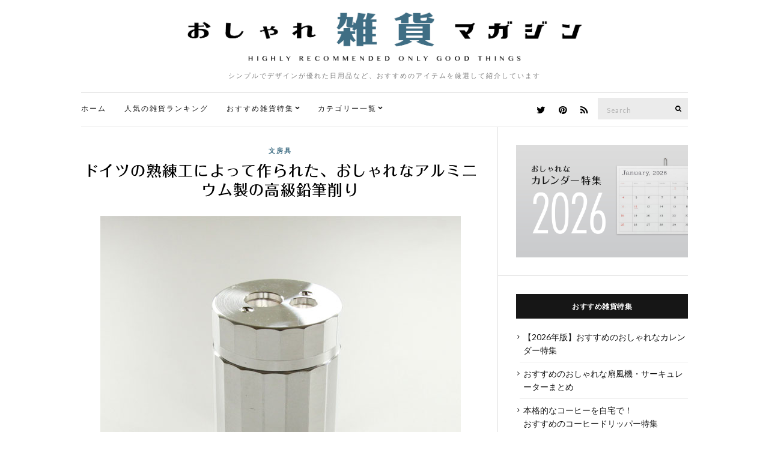

--- FILE ---
content_type: text/html; charset=UTF-8
request_url: https://zakka.pleasanthings.com/2016/07/15/%E3%83%89%E3%82%A4%E3%83%84%E3%81%AE%E7%86%9F%E7%B7%B4%E5%B7%A5%E3%81%AB%E3%82%88%E3%81%A3%E3%81%A6%E4%BD%9C%E3%82%89%E3%82%8C%E3%81%9F%E3%80%81%E3%81%8A%E3%81%97%E3%82%83%E3%82%8C%E3%81%AA%E3%82%A2/
body_size: 14661
content:
<!doctype html>
<html lang="ja">
<head>
	<meta charset="UTF-8">
	<meta name="viewport" content="width=device-width, initial-scale=1">
	<link rel="pingback" href="https://zakka.pleasanthings.com/xmlrpc.php">

	<title>ドイツの熟練工によって作られた、おしゃれなアルミニウム製の高級鉛筆削り &#8211; おしゃれ雑貨マガジン</title>
<meta name='robots' content='max-image-preview:large' />
<link rel='dns-prefetch' href='//netdna.bootstrapcdn.com' />
<link rel="alternate" type="application/rss+xml" title="おしゃれ雑貨マガジン &raquo; フィード" href="https://zakka.pleasanthings.com/feed/" />
<link rel="alternate" type="application/rss+xml" title="おしゃれ雑貨マガジン &raquo; コメントフィード" href="https://zakka.pleasanthings.com/comments/feed/" />
<script id="wpp-js" src="https://zakka.pleasanthings.com/wp-content/plugins/wordpress-popular-posts/assets/js/wpp.min.js?ver=7.3.6" data-sampling="1" data-sampling-rate="100" data-api-url="https://zakka.pleasanthings.com/wp-json/wordpress-popular-posts" data-post-id="5787" data-token="a9a38b38cf" data-lang="0" data-debug="0" type="text/javascript"></script>
<script type="text/javascript">
window._wpemojiSettings = {"baseUrl":"https:\/\/s.w.org\/images\/core\/emoji\/14.0.0\/72x72\/","ext":".png","svgUrl":"https:\/\/s.w.org\/images\/core\/emoji\/14.0.0\/svg\/","svgExt":".svg","source":{"concatemoji":"https:\/\/zakka.pleasanthings.com\/wp-includes\/js\/wp-emoji-release.min.js"}};
/*! This file is auto-generated */
!function(i,n){var o,s,e;function c(e){try{var t={supportTests:e,timestamp:(new Date).valueOf()};sessionStorage.setItem(o,JSON.stringify(t))}catch(e){}}function p(e,t,n){e.clearRect(0,0,e.canvas.width,e.canvas.height),e.fillText(t,0,0);var t=new Uint32Array(e.getImageData(0,0,e.canvas.width,e.canvas.height).data),r=(e.clearRect(0,0,e.canvas.width,e.canvas.height),e.fillText(n,0,0),new Uint32Array(e.getImageData(0,0,e.canvas.width,e.canvas.height).data));return t.every(function(e,t){return e===r[t]})}function u(e,t,n){switch(t){case"flag":return n(e,"\ud83c\udff3\ufe0f\u200d\u26a7\ufe0f","\ud83c\udff3\ufe0f\u200b\u26a7\ufe0f")?!1:!n(e,"\ud83c\uddfa\ud83c\uddf3","\ud83c\uddfa\u200b\ud83c\uddf3")&&!n(e,"\ud83c\udff4\udb40\udc67\udb40\udc62\udb40\udc65\udb40\udc6e\udb40\udc67\udb40\udc7f","\ud83c\udff4\u200b\udb40\udc67\u200b\udb40\udc62\u200b\udb40\udc65\u200b\udb40\udc6e\u200b\udb40\udc67\u200b\udb40\udc7f");case"emoji":return!n(e,"\ud83e\udef1\ud83c\udffb\u200d\ud83e\udef2\ud83c\udfff","\ud83e\udef1\ud83c\udffb\u200b\ud83e\udef2\ud83c\udfff")}return!1}function f(e,t,n){var r="undefined"!=typeof WorkerGlobalScope&&self instanceof WorkerGlobalScope?new OffscreenCanvas(300,150):i.createElement("canvas"),a=r.getContext("2d",{willReadFrequently:!0}),o=(a.textBaseline="top",a.font="600 32px Arial",{});return e.forEach(function(e){o[e]=t(a,e,n)}),o}function t(e){var t=i.createElement("script");t.src=e,t.defer=!0,i.head.appendChild(t)}"undefined"!=typeof Promise&&(o="wpEmojiSettingsSupports",s=["flag","emoji"],n.supports={everything:!0,everythingExceptFlag:!0},e=new Promise(function(e){i.addEventListener("DOMContentLoaded",e,{once:!0})}),new Promise(function(t){var n=function(){try{var e=JSON.parse(sessionStorage.getItem(o));if("object"==typeof e&&"number"==typeof e.timestamp&&(new Date).valueOf()<e.timestamp+604800&&"object"==typeof e.supportTests)return e.supportTests}catch(e){}return null}();if(!n){if("undefined"!=typeof Worker&&"undefined"!=typeof OffscreenCanvas&&"undefined"!=typeof URL&&URL.createObjectURL&&"undefined"!=typeof Blob)try{var e="postMessage("+f.toString()+"("+[JSON.stringify(s),u.toString(),p.toString()].join(",")+"));",r=new Blob([e],{type:"text/javascript"}),a=new Worker(URL.createObjectURL(r),{name:"wpTestEmojiSupports"});return void(a.onmessage=function(e){c(n=e.data),a.terminate(),t(n)})}catch(e){}c(n=f(s,u,p))}t(n)}).then(function(e){for(var t in e)n.supports[t]=e[t],n.supports.everything=n.supports.everything&&n.supports[t],"flag"!==t&&(n.supports.everythingExceptFlag=n.supports.everythingExceptFlag&&n.supports[t]);n.supports.everythingExceptFlag=n.supports.everythingExceptFlag&&!n.supports.flag,n.DOMReady=!1,n.readyCallback=function(){n.DOMReady=!0}}).then(function(){return e}).then(function(){var e;n.supports.everything||(n.readyCallback(),(e=n.source||{}).concatemoji?t(e.concatemoji):e.wpemoji&&e.twemoji&&(t(e.twemoji),t(e.wpemoji)))}))}((window,document),window._wpemojiSettings);
</script>
<style type="text/css">
img.wp-smiley,
img.emoji {
	display: inline !important;
	border: none !important;
	box-shadow: none !important;
	height: 1em !important;
	width: 1em !important;
	margin: 0 0.07em !important;
	vertical-align: -0.1em !important;
	background: none !important;
	padding: 0 !important;
}
</style>
	<link rel='stylesheet' id='wp-block-library-css' href='https://zakka.pleasanthings.com/wp-includes/css/dist/block-library/style.min.css' type='text/css' media='all' />
<style id='classic-theme-styles-inline-css' type='text/css'>
/*! This file is auto-generated */
.wp-block-button__link{color:#fff;background-color:#32373c;border-radius:9999px;box-shadow:none;text-decoration:none;padding:calc(.667em + 2px) calc(1.333em + 2px);font-size:1.125em}.wp-block-file__button{background:#32373c;color:#fff;text-decoration:none}
</style>
<style id='global-styles-inline-css' type='text/css'>
body{--wp--preset--color--black: #000000;--wp--preset--color--cyan-bluish-gray: #abb8c3;--wp--preset--color--white: #ffffff;--wp--preset--color--pale-pink: #f78da7;--wp--preset--color--vivid-red: #cf2e2e;--wp--preset--color--luminous-vivid-orange: #ff6900;--wp--preset--color--luminous-vivid-amber: #fcb900;--wp--preset--color--light-green-cyan: #7bdcb5;--wp--preset--color--vivid-green-cyan: #00d084;--wp--preset--color--pale-cyan-blue: #8ed1fc;--wp--preset--color--vivid-cyan-blue: #0693e3;--wp--preset--color--vivid-purple: #9b51e0;--wp--preset--gradient--vivid-cyan-blue-to-vivid-purple: linear-gradient(135deg,rgba(6,147,227,1) 0%,rgb(155,81,224) 100%);--wp--preset--gradient--light-green-cyan-to-vivid-green-cyan: linear-gradient(135deg,rgb(122,220,180) 0%,rgb(0,208,130) 100%);--wp--preset--gradient--luminous-vivid-amber-to-luminous-vivid-orange: linear-gradient(135deg,rgba(252,185,0,1) 0%,rgba(255,105,0,1) 100%);--wp--preset--gradient--luminous-vivid-orange-to-vivid-red: linear-gradient(135deg,rgba(255,105,0,1) 0%,rgb(207,46,46) 100%);--wp--preset--gradient--very-light-gray-to-cyan-bluish-gray: linear-gradient(135deg,rgb(238,238,238) 0%,rgb(169,184,195) 100%);--wp--preset--gradient--cool-to-warm-spectrum: linear-gradient(135deg,rgb(74,234,220) 0%,rgb(151,120,209) 20%,rgb(207,42,186) 40%,rgb(238,44,130) 60%,rgb(251,105,98) 80%,rgb(254,248,76) 100%);--wp--preset--gradient--blush-light-purple: linear-gradient(135deg,rgb(255,206,236) 0%,rgb(152,150,240) 100%);--wp--preset--gradient--blush-bordeaux: linear-gradient(135deg,rgb(254,205,165) 0%,rgb(254,45,45) 50%,rgb(107,0,62) 100%);--wp--preset--gradient--luminous-dusk: linear-gradient(135deg,rgb(255,203,112) 0%,rgb(199,81,192) 50%,rgb(65,88,208) 100%);--wp--preset--gradient--pale-ocean: linear-gradient(135deg,rgb(255,245,203) 0%,rgb(182,227,212) 50%,rgb(51,167,181) 100%);--wp--preset--gradient--electric-grass: linear-gradient(135deg,rgb(202,248,128) 0%,rgb(113,206,126) 100%);--wp--preset--gradient--midnight: linear-gradient(135deg,rgb(2,3,129) 0%,rgb(40,116,252) 100%);--wp--preset--font-size--small: 13px;--wp--preset--font-size--medium: 20px;--wp--preset--font-size--large: 36px;--wp--preset--font-size--x-large: 42px;--wp--preset--spacing--20: 0.44rem;--wp--preset--spacing--30: 0.67rem;--wp--preset--spacing--40: 1rem;--wp--preset--spacing--50: 1.5rem;--wp--preset--spacing--60: 2.25rem;--wp--preset--spacing--70: 3.38rem;--wp--preset--spacing--80: 5.06rem;--wp--preset--shadow--natural: 6px 6px 9px rgba(0, 0, 0, 0.2);--wp--preset--shadow--deep: 12px 12px 50px rgba(0, 0, 0, 0.4);--wp--preset--shadow--sharp: 6px 6px 0px rgba(0, 0, 0, 0.2);--wp--preset--shadow--outlined: 6px 6px 0px -3px rgba(255, 255, 255, 1), 6px 6px rgba(0, 0, 0, 1);--wp--preset--shadow--crisp: 6px 6px 0px rgba(0, 0, 0, 1);}:where(.is-layout-flex){gap: 0.5em;}:where(.is-layout-grid){gap: 0.5em;}body .is-layout-flow > .alignleft{float: left;margin-inline-start: 0;margin-inline-end: 2em;}body .is-layout-flow > .alignright{float: right;margin-inline-start: 2em;margin-inline-end: 0;}body .is-layout-flow > .aligncenter{margin-left: auto !important;margin-right: auto !important;}body .is-layout-constrained > .alignleft{float: left;margin-inline-start: 0;margin-inline-end: 2em;}body .is-layout-constrained > .alignright{float: right;margin-inline-start: 2em;margin-inline-end: 0;}body .is-layout-constrained > .aligncenter{margin-left: auto !important;margin-right: auto !important;}body .is-layout-constrained > :where(:not(.alignleft):not(.alignright):not(.alignfull)){max-width: var(--wp--style--global--content-size);margin-left: auto !important;margin-right: auto !important;}body .is-layout-constrained > .alignwide{max-width: var(--wp--style--global--wide-size);}body .is-layout-flex{display: flex;}body .is-layout-flex{flex-wrap: wrap;align-items: center;}body .is-layout-flex > *{margin: 0;}body .is-layout-grid{display: grid;}body .is-layout-grid > *{margin: 0;}:where(.wp-block-columns.is-layout-flex){gap: 2em;}:where(.wp-block-columns.is-layout-grid){gap: 2em;}:where(.wp-block-post-template.is-layout-flex){gap: 1.25em;}:where(.wp-block-post-template.is-layout-grid){gap: 1.25em;}.has-black-color{color: var(--wp--preset--color--black) !important;}.has-cyan-bluish-gray-color{color: var(--wp--preset--color--cyan-bluish-gray) !important;}.has-white-color{color: var(--wp--preset--color--white) !important;}.has-pale-pink-color{color: var(--wp--preset--color--pale-pink) !important;}.has-vivid-red-color{color: var(--wp--preset--color--vivid-red) !important;}.has-luminous-vivid-orange-color{color: var(--wp--preset--color--luminous-vivid-orange) !important;}.has-luminous-vivid-amber-color{color: var(--wp--preset--color--luminous-vivid-amber) !important;}.has-light-green-cyan-color{color: var(--wp--preset--color--light-green-cyan) !important;}.has-vivid-green-cyan-color{color: var(--wp--preset--color--vivid-green-cyan) !important;}.has-pale-cyan-blue-color{color: var(--wp--preset--color--pale-cyan-blue) !important;}.has-vivid-cyan-blue-color{color: var(--wp--preset--color--vivid-cyan-blue) !important;}.has-vivid-purple-color{color: var(--wp--preset--color--vivid-purple) !important;}.has-black-background-color{background-color: var(--wp--preset--color--black) !important;}.has-cyan-bluish-gray-background-color{background-color: var(--wp--preset--color--cyan-bluish-gray) !important;}.has-white-background-color{background-color: var(--wp--preset--color--white) !important;}.has-pale-pink-background-color{background-color: var(--wp--preset--color--pale-pink) !important;}.has-vivid-red-background-color{background-color: var(--wp--preset--color--vivid-red) !important;}.has-luminous-vivid-orange-background-color{background-color: var(--wp--preset--color--luminous-vivid-orange) !important;}.has-luminous-vivid-amber-background-color{background-color: var(--wp--preset--color--luminous-vivid-amber) !important;}.has-light-green-cyan-background-color{background-color: var(--wp--preset--color--light-green-cyan) !important;}.has-vivid-green-cyan-background-color{background-color: var(--wp--preset--color--vivid-green-cyan) !important;}.has-pale-cyan-blue-background-color{background-color: var(--wp--preset--color--pale-cyan-blue) !important;}.has-vivid-cyan-blue-background-color{background-color: var(--wp--preset--color--vivid-cyan-blue) !important;}.has-vivid-purple-background-color{background-color: var(--wp--preset--color--vivid-purple) !important;}.has-black-border-color{border-color: var(--wp--preset--color--black) !important;}.has-cyan-bluish-gray-border-color{border-color: var(--wp--preset--color--cyan-bluish-gray) !important;}.has-white-border-color{border-color: var(--wp--preset--color--white) !important;}.has-pale-pink-border-color{border-color: var(--wp--preset--color--pale-pink) !important;}.has-vivid-red-border-color{border-color: var(--wp--preset--color--vivid-red) !important;}.has-luminous-vivid-orange-border-color{border-color: var(--wp--preset--color--luminous-vivid-orange) !important;}.has-luminous-vivid-amber-border-color{border-color: var(--wp--preset--color--luminous-vivid-amber) !important;}.has-light-green-cyan-border-color{border-color: var(--wp--preset--color--light-green-cyan) !important;}.has-vivid-green-cyan-border-color{border-color: var(--wp--preset--color--vivid-green-cyan) !important;}.has-pale-cyan-blue-border-color{border-color: var(--wp--preset--color--pale-cyan-blue) !important;}.has-vivid-cyan-blue-border-color{border-color: var(--wp--preset--color--vivid-cyan-blue) !important;}.has-vivid-purple-border-color{border-color: var(--wp--preset--color--vivid-purple) !important;}.has-vivid-cyan-blue-to-vivid-purple-gradient-background{background: var(--wp--preset--gradient--vivid-cyan-blue-to-vivid-purple) !important;}.has-light-green-cyan-to-vivid-green-cyan-gradient-background{background: var(--wp--preset--gradient--light-green-cyan-to-vivid-green-cyan) !important;}.has-luminous-vivid-amber-to-luminous-vivid-orange-gradient-background{background: var(--wp--preset--gradient--luminous-vivid-amber-to-luminous-vivid-orange) !important;}.has-luminous-vivid-orange-to-vivid-red-gradient-background{background: var(--wp--preset--gradient--luminous-vivid-orange-to-vivid-red) !important;}.has-very-light-gray-to-cyan-bluish-gray-gradient-background{background: var(--wp--preset--gradient--very-light-gray-to-cyan-bluish-gray) !important;}.has-cool-to-warm-spectrum-gradient-background{background: var(--wp--preset--gradient--cool-to-warm-spectrum) !important;}.has-blush-light-purple-gradient-background{background: var(--wp--preset--gradient--blush-light-purple) !important;}.has-blush-bordeaux-gradient-background{background: var(--wp--preset--gradient--blush-bordeaux) !important;}.has-luminous-dusk-gradient-background{background: var(--wp--preset--gradient--luminous-dusk) !important;}.has-pale-ocean-gradient-background{background: var(--wp--preset--gradient--pale-ocean) !important;}.has-electric-grass-gradient-background{background: var(--wp--preset--gradient--electric-grass) !important;}.has-midnight-gradient-background{background: var(--wp--preset--gradient--midnight) !important;}.has-small-font-size{font-size: var(--wp--preset--font-size--small) !important;}.has-medium-font-size{font-size: var(--wp--preset--font-size--medium) !important;}.has-large-font-size{font-size: var(--wp--preset--font-size--large) !important;}.has-x-large-font-size{font-size: var(--wp--preset--font-size--x-large) !important;}
.wp-block-navigation a:where(:not(.wp-element-button)){color: inherit;}
:where(.wp-block-post-template.is-layout-flex){gap: 1.25em;}:where(.wp-block-post-template.is-layout-grid){gap: 1.25em;}
:where(.wp-block-columns.is-layout-flex){gap: 2em;}:where(.wp-block-columns.is-layout-grid){gap: 2em;}
.wp-block-pullquote{font-size: 1.5em;line-height: 1.6;}
</style>
<link rel='stylesheet' id='font-awesome-css' href='//netdna.bootstrapcdn.com/font-awesome/4.1.0/css/font-awesome.css' type='text/css' media='screen' />
<link rel='stylesheet' id='wordpress-popular-posts-css-css' href='https://zakka.pleasanthings.com/wp-content/plugins/wordpress-popular-posts/assets/css/wpp.css' type='text/css' media='all' />
<link rel='stylesheet' id='ci-google-font-css' href='//fonts.googleapis.com/css?family=Lora%3A400%2C700%2C400italic%2C700italic%7CLato%3A400%2C400italic%2C700%2C700italic' type='text/css' media='all' />
<link rel='stylesheet' id='ci-base-css' href='https://zakka.pleasanthings.com/wp-content/themes/zakka/css/base.css' type='text/css' media='all' />
<link rel='stylesheet' id='magnific-css' href='https://zakka.pleasanthings.com/wp-content/themes/zakka/css/magnific.css' type='text/css' media='all' />
<link rel='stylesheet' id='slick-css' href='https://zakka.pleasanthings.com/wp-content/themes/zakka/css/slick.css' type='text/css' media='all' />
<link rel='stylesheet' id='mmenu-css' href='https://zakka.pleasanthings.com/wp-content/themes/zakka/css/mmenu.css' type='text/css' media='all' />
<link rel='stylesheet' id='justifiedGallery-css' href='https://zakka.pleasanthings.com/wp-content/themes/zakka/css/justifiedGallery.min.css' type='text/css' media='all' />
<link rel='stylesheet' id='ci-style-css' href='https://zakka.pleasanthings.com/wp-content/themes/zakka/style.css' type='text/css' media='all' />
<script type='text/javascript' src='https://zakka.pleasanthings.com/wp-includes/js/jquery/jquery.min.js' id='jquery-core-js'></script>
<script type='text/javascript' src='https://zakka.pleasanthings.com/wp-includes/js/jquery/jquery-migrate.min.js' id='jquery-migrate-js'></script>
<script type='text/javascript' src='https://zakka.pleasanthings.com/wp-content/themes/zakka/js/modernizr.js' id='modernizr-js'></script>
<link rel="https://api.w.org/" href="https://zakka.pleasanthings.com/wp-json/" /><link rel="alternate" type="application/json" href="https://zakka.pleasanthings.com/wp-json/wp/v2/posts/5787" /><link rel="EditURI" type="application/rsd+xml" title="RSD" href="https://zakka.pleasanthings.com/xmlrpc.php?rsd" />
<link rel="canonical" href="https://zakka.pleasanthings.com/2016/07/15/%e3%83%89%e3%82%a4%e3%83%84%e3%81%ae%e7%86%9f%e7%b7%b4%e5%b7%a5%e3%81%ab%e3%82%88%e3%81%a3%e3%81%a6%e4%bd%9c%e3%82%89%e3%82%8c%e3%81%9f%e3%80%81%e3%81%8a%e3%81%97%e3%82%83%e3%82%8c%e3%81%aa%e3%82%a2/" />
<link rel='shortlink' href='https://zakka.pleasanthings.com/?p=5787' />
<link rel="alternate" type="application/json+oembed" href="https://zakka.pleasanthings.com/wp-json/oembed/1.0/embed?url=https%3A%2F%2Fzakka.pleasanthings.com%2F2016%2F07%2F15%2F%25e3%2583%2589%25e3%2582%25a4%25e3%2583%2584%25e3%2581%25ae%25e7%2586%259f%25e7%25b7%25b4%25e5%25b7%25a5%25e3%2581%25ab%25e3%2582%2588%25e3%2581%25a3%25e3%2581%25a6%25e4%25bd%259c%25e3%2582%2589%25e3%2582%258c%25e3%2581%259f%25e3%2580%2581%25e3%2581%258a%25e3%2581%2597%25e3%2582%2583%25e3%2582%258c%25e3%2581%25aa%25e3%2582%25a2%2F" />
<link rel="alternate" type="text/xml+oembed" href="https://zakka.pleasanthings.com/wp-json/oembed/1.0/embed?url=https%3A%2F%2Fzakka.pleasanthings.com%2F2016%2F07%2F15%2F%25e3%2583%2589%25e3%2582%25a4%25e3%2583%2584%25e3%2581%25ae%25e7%2586%259f%25e7%25b7%25b4%25e5%25b7%25a5%25e3%2581%25ab%25e3%2582%2588%25e3%2581%25a3%25e3%2581%25a6%25e4%25bd%259c%25e3%2582%2589%25e3%2582%258c%25e3%2581%259f%25e3%2580%2581%25e3%2581%258a%25e3%2581%2597%25e3%2582%2583%25e3%2582%258c%25e3%2581%25aa%25e3%2582%25a2%2F&#038;format=xml" />

<style>
.scroll-back-to-top-wrapper {
    position: fixed;
	opacity: 0;
	visibility: hidden;
	overflow: hidden;
	text-align: center;
	z-index: 99999999;
    background-color: #3d6e85;
	color: #eeeeee;
	width: 50px;
	height: 48px;
	line-height: 48px;
	right: 20px;
	bottom: 0px;
	padding-top: 2px;
	border-top-left-radius: 0px;
	border-top-right-radius: 0px;
	-webkit-transition: all 0.4s ease-in-out;
	-moz-transition: all 0.4s ease-in-out;
	-ms-transition: all 0.4s ease-in-out;
	-o-transition: all 0.4s ease-in-out;
	transition: all 0.4s ease-in-out;
}
.scroll-back-to-top-wrapper:hover {
	background-color: #000000;
  color: #eeeeee;
}
.scroll-back-to-top-wrapper.show {
    visibility:visible;
    cursor:pointer;
	opacity: 1.0;
}
.scroll-back-to-top-wrapper i.fa {
	line-height: inherit;
}
.scroll-back-to-top-wrapper .fa-lg {
	vertical-align: 0;
}
</style>            <style id="wpp-loading-animation-styles">@-webkit-keyframes bgslide{from{background-position-x:0}to{background-position-x:-200%}}@keyframes bgslide{from{background-position-x:0}to{background-position-x:-200%}}.wpp-widget-block-placeholder,.wpp-shortcode-placeholder{margin:0 auto;width:60px;height:3px;background:#dd3737;background:linear-gradient(90deg,#dd3737 0%,#571313 10%,#dd3737 100%);background-size:200% auto;border-radius:3px;-webkit-animation:bgslide 1s infinite linear;animation:bgslide 1s infinite linear}</style>
            <style type="text/css">			a:hover,
			.entry-title a:hover,
			.socials li a:hover,
			.entry-utils .socials a:hover {
				color: #3f6e84;
			}
						.btn,
			input[type="button"],
			input[type="submit"],
			input[type="reset"],
			button:not(.slick-arrow),
			.comment-reply-link{
				background-color: #3f6e84;
			}

			.read-more,
			.entry-title a:hover,
			.entry-meta a,
			.slick-slider button,
			.entry-tags a:hover,
			.navigation > li > a:hover,
			.navigation > li.sfHover > a,
			.navigation > li.sfHover > a:active,
			.navigation a:hover,
			.navigation > li ul a:hover,
			.navigation > li ul .sfHover > a {
				color: #3f6e84;
			}

			.read-more:hover {
				border-color: #3f6e84;
			}
						.site-bar,
			.home #site-content,
			#footer {
				border-top-color: #e0e0e0;
			}

			.site-bar,
			.widget,
			.widget_meta ul li a,
			.widget_pages ul li a,
			.widget_categories ul li a,
			.widget_archive ul li a,
			.widget_nav_menu ul li a,
			.widget_recent_entries ul li a,
			.widget_recent_comments ul li {
				border-bottom-color: #e0e0e0;
			}

			.sidebar.sidebar-left,
			#paging a,
			#paging > span,
			#paging li span {
				border-right-color: #e0e0e0;
			}

			.sidebar.sidebar-right,
			blockquote {
				border-left-color: #e0e0e0;
			}

			.read-more,
			.entry-content .entry-counter-list li,
			#paging {
				border-color: #e0e0e0;
			}

			.entry-utils:before,
			.navigation ul {
				background-color: #e0e0e0;
			}
						.site-logo {
				text-transform: uppercase;
			}
						.entry-content h1,
			.entry-content h2,
			.entry-content h3,
			.entry-content h4,
			.entry-content h5,
			.entry-content h6 {
				text-transform: uppercase;
			}
						.entry-title,
			.slide-title,
			.section-title {
				text-transform: uppercase;
			}
						.widget-title {
				text-transform: uppercase;
			}
						.nav {
				text-transform: uppercase;
			}
						.btn,
			input[type="button"],
			input[type="submit"],
			input[type="reset"],
			button,
			#paging,
			.comment-reply-link,
			.read-more {
				text-transform: uppercase;
			}
						.entry-meta,
			.entry-tags,
			.entry-sig,
			.comment-metadata,
			.slide-meta {
				text-transform: uppercase;
			}
			</style><style type="text/css">.broken_link, a.broken_link {
	text-decoration: line-through;
}</style><link rel="icon" href="https://zakka.pleasanthings.com/wp-content/uploads/2022/08/cropped-favicon_logo_C-32x32.png" sizes="32x32" />
<link rel="icon" href="https://zakka.pleasanthings.com/wp-content/uploads/2022/08/cropped-favicon_logo_C-192x192.png" sizes="192x192" />
<link rel="apple-touch-icon" href="https://zakka.pleasanthings.com/wp-content/uploads/2022/08/cropped-favicon_logo_C-180x180.png" />
<meta name="msapplication-TileImage" content="https://zakka.pleasanthings.com/wp-content/uploads/2022/08/cropped-favicon_logo_C-270x270.png" />
	
	<!-- web font -->
	<script type="text/javascript" src="//webfonts.xserver.jp/js/xserver.js"></script>
	
	<!-- /web font -->

<!-- Global site tag (gtag.js) - Google Analytics -->
<script async src="https://www.googletagmanager.com/gtag/js?id=UA-378377-10"></script>
<script>
  window.dataLayer = window.dataLayer || [];
  function gtag(){dataLayer.push(arguments);}
  gtag('js', new Date());

  gtag('config', 'UA-378377-10');
</script>

<script type="text/javascript">
    (function(c,l,a,r,i,t,y){
        c[a]=c[a]||function(){(c[a].q=c[a].q||[]).push(arguments)};
        t=l.createElement(r);t.async=1;t.src="https://www.clarity.ms/tag/"+i;
        y=l.getElementsByTagName(r)[0];y.parentNode.insertBefore(t,y);
    })(window, document, "clarity", "script", "9s31pho51l");
</script>

<!-- Clarity tracking code for https://zakka.pleasanthings.com/ --><script>    (function(c,l,a,r,i,t,y){        c[a]=c[a]||function(){(c[a].q=c[a].q||[]).push(arguments)};        t=l.createElement(r);t.async=1;t.src="https://www.clarity.ms/tag/"+i+"?ref=bwt";        y=l.getElementsByTagName(r)[0];y.parentNode.insertBefore(t,y);    })(window, document, "clarity", "script", "9s30b2285y");</script>

</head>
<body class="post-template-default single single-post postid-5787 single-format-standard">

<div id="page">

	<div class="container">
		<div class="row">
			<div class="col-md-12">

									<header id="masthead" class="site-header group">

						<div class="site-logo">
							<h1>
								<a href="https://zakka.pleasanthings.com" data-wpel-link="internal">
																			<img src="https://zakka.pleasanthings.com/wp-content/uploads/2022/08/zakka_logo3.png"
										     alt="おしゃれ雑貨マガジン"/>
																	</a>
							</h1>

															<p class="tagline">シンプルでデザインが優れた日用品など、おすすめのアイテムを厳選して紹介しています</p>
														
						</div><!-- /site-logo -->

						<div class="site-bar group sticky-head">
							<nav class="nav" role="navigation">
								<ul id="menu-%e3%82%ab%e3%83%86%e3%82%b4%e3%83%aa%e3%83%bc%e3%83%a1%e3%83%8b%e3%83%a5%e3%83%bc" class="navigation"><li id="menu-item-4026" class="menu-item menu-item-type-custom menu-item-object-custom menu-item-home menu-item-4026"><a href="http://zakka.pleasanthings.com/" data-wpel-link="internal">ホーム</a></li>
<li id="menu-item-4583" class="menu-item menu-item-type-post_type menu-item-object-page menu-item-4583"><a href="https://zakka.pleasanthings.com/%e4%bb%8a%e9%80%b1%e3%81%ae%e4%ba%ba%e6%b0%97%e3%82%a2%e3%82%a4%e3%83%86%e3%83%a0%e3%83%a9%e3%83%b3%e3%82%ad%e3%83%b3%e3%82%b0-top20/" data-wpel-link="internal">人気の雑貨ランキング</a></li>
<li id="menu-item-5204" class="menu-item menu-item-type-custom menu-item-object-custom menu-item-has-children menu-item-5204"><a href="http://zakka.pleasanthings.com/%E3%81%BE%E3%81%A8%E3%82%81%E3%83%9A%E3%83%BC%E3%82%B8-index/" data-wpel-link="internal">おすすめ雑貨特集</a>
<ul class="sub-menu">
	<li id="menu-item-6542" class="menu-item menu-item-type-post_type menu-item-object-page menu-item-6542"><a href="https://zakka.pleasanthings.com/%e3%81%8a%e3%81%99%e3%81%99%e3%82%81%e3%81%ae%e3%81%8a%e3%81%97%e3%82%83%e3%82%8c%e3%81%aa%e3%82%ab%e3%83%ac%e3%83%b3%e3%83%80%e3%83%bc%e3%81%be%e3%81%a8%e3%82%81/" data-wpel-link="internal">【2023年版】おしゃれなカレンダー特集</a></li>
	<li id="menu-item-8706" class="menu-item menu-item-type-post_type menu-item-object-page menu-item-8706"><a href="https://zakka.pleasanthings.com/%e3%81%8a%e3%81%97%e3%82%83%e3%82%8c%e3%81%aa%e6%89%87%e9%a2%a8%e6%a9%9f%e3%83%bb%e3%82%b5%e3%83%bc%e3%82%ad%e3%83%a5%e3%83%ac%e3%83%bc%e3%82%bf%e3%83%bc%e3%81%be%e3%81%a8%e3%82%81/" data-wpel-link="internal">【2022年版】おすすめのおしゃれな扇風機・サーキュレーター特集</a></li>
	<li id="menu-item-6747" class="menu-item menu-item-type-post_type menu-item-object-page menu-item-6747"><a href="https://zakka.pleasanthings.com/%e3%81%8a%e3%81%97%e3%82%83%e3%82%8c%e3%81%aa%e3%82%aa%e3%83%bc%e3%83%87%e3%82%a3%e3%82%aa%e3%81%be%e3%81%a8%e3%82%81/" data-wpel-link="internal">おしゃれなオーディオ特集</a></li>
	<li id="menu-item-5471" class="menu-item menu-item-type-post_type menu-item-object-page menu-item-5471"><a href="https://zakka.pleasanthings.com/%e3%81%8a%e3%81%97%e3%82%83%e3%82%8c%e3%81%aa%e3%82%b3%e3%83%bc%e3%83%92%e3%83%bc%e3%83%89%e3%83%aa%e3%83%83%e3%83%91%e3%83%bc%e3%81%be%e3%81%a8%e3%82%81/" data-wpel-link="internal">おしゃれなコーヒードリッパー特集</a></li>
	<li id="menu-item-9796" class="menu-item menu-item-type-post_type menu-item-object-page menu-item-9796"><a href="https://zakka.pleasanthings.com/%e3%81%8a%e3%81%97%e3%82%83%e3%82%8c%e3%81%aa%e5%8a%a0%e6%b9%bf%e5%99%a8%e3%81%be%e3%81%a8%e3%82%81/" data-wpel-link="internal">おしゃれな加湿器特集</a></li>
</ul>
</li>
<li id="menu-item-3534" class="menu-item menu-item-type-custom menu-item-object-custom menu-item-has-children menu-item-3534"><a href="/" data-wpel-link="internal">カテゴリー一覧</a>
<ul class="sub-menu">
	<li id="menu-item-6750" class="menu-item menu-item-type-taxonomy menu-item-object-category menu-item-6750"><a href="https://zakka.pleasanthings.com/category/recommend/" data-wpel-link="internal">おすすめ</a></li>
	<li id="menu-item-925" class="menu-item menu-item-type-taxonomy menu-item-object-category menu-item-925"><a href="https://zakka.pleasanthings.com/category/coffee-item/" data-wpel-link="internal">コーヒーアイテム</a></li>
	<li id="menu-item-5" class="menu-item menu-item-type-taxonomy menu-item-object-category menu-item-5"><a href="https://zakka.pleasanthings.com/category/interior/" data-wpel-link="internal">インテリア</a></li>
	<li id="menu-item-63" class="menu-item menu-item-type-taxonomy menu-item-object-category menu-item-63"><a href="https://zakka.pleasanthings.com/category/kitchen/" data-wpel-link="internal">キッチン</a></li>
	<li id="menu-item-7" class="menu-item menu-item-type-taxonomy menu-item-object-category menu-item-7"><a href="https://zakka.pleasanthings.com/category/electronics/" data-wpel-link="internal">家電</a></li>
	<li id="menu-item-92" class="menu-item menu-item-type-taxonomy menu-item-object-category menu-item-92"><a href="https://zakka.pleasanthings.com/category/fasion/" data-wpel-link="internal">ファッション</a></li>
	<li id="menu-item-9" class="menu-item menu-item-type-taxonomy menu-item-object-category menu-item-9"><a href="https://zakka.pleasanthings.com/category/necessities/" data-wpel-link="internal">日用品</a></li>
	<li id="menu-item-6" class="menu-item menu-item-type-taxonomy menu-item-object-category menu-item-6"><a href="https://zakka.pleasanthings.com/category/furniture/" data-wpel-link="internal">家具</a></li>
	<li id="menu-item-8" class="menu-item menu-item-type-taxonomy menu-item-object-category current-post-ancestor current-menu-parent current-post-parent menu-item-8"><a href="https://zakka.pleasanthings.com/category/stationery/" data-wpel-link="internal">文房具</a></li>
	<li id="menu-item-122" class="menu-item menu-item-type-taxonomy menu-item-object-category menu-item-122"><a href="https://zakka.pleasanthings.com/category/art/" data-wpel-link="internal">アート</a></li>
	<li id="menu-item-4339" class="menu-item menu-item-type-taxonomy menu-item-object-category menu-item-4339"><a href="https://zakka.pleasanthings.com/category/gift/" data-wpel-link="internal">贈り物</a></li>
</ul>
</li>
</ul>
								<a class="mobile-nav-trigger" href="#mobilemenu"><i class="fa fa-navicon"></i> Menu</a>
							</nav>
							<div id="mobilemenu"></div>

							
							<div class="site-tools has-search">
								<form action="https://zakka.pleasanthings.com/" class="searchform" method="get">
	<div>
		<label class="screen-reader-text">Search for:</label>
		<input type="text" placeholder="Search" name="s" value="">
		<button class="searchsubmit" type="submit"><i class="fa fa-search"></i><span class="screen-reader-text">Search</span></button>
	</div>
</form>
										<ul class="socials">
			<li><a href="https://twitter.com/zakkka_pleasan" target="_blank" data-wpel-link="external" rel="nofollow"><i class="fa fa-twitter"></i></a></li><li><a href="https://www.pinterest.jp/donguricorocoro1847/" target="_blank" data-wpel-link="external" rel="nofollow"><i class="fa fa-pinterest"></i></a></li>							<li><a href="https://zakka.pleasanthings.com/feed/" target="_blank" data-wpel-link="internal"><i class="fa fa-rss"></i></a></li>
					</ul>
		
							</div><!-- /site-tools -->
						</div><!-- /site-bar -->

					</header>
				
				
				<div id="site-content">


<div class="row">

	<div class="col-md-8 ">
		<main id="content">
			<div class="row">
				<div class="col-md-12">

											<article id="entry-5787" class="entry post-5787 post type-post status-publish format-standard has-post-thumbnail hentry category-stationery tag-1128 tag-1127 tag-686 tag-360 tag-541 tag-184 tag-844 tag-851">

								

															<div class="entry-meta entry-meta-top">
									<p class="entry-categories">
										<a href="https://zakka.pleasanthings.com/category/stationery/" rel="category tag" data-wpel-link="internal">文房具</a>									</p>
								</div>
							
						
							
							<h2 class="entry-title">
								ドイツの熟練工によって作られた、おしゃれなアルミニウム製の高級鉛筆削り							</h2>

							<div class="entry-meta entry-meta-bottom">
																	<time class="entry-date" datetime="2016-07-15T17:34:37+09:00">2016年7月15日</time>
								
								<!-- <a href="https://zakka.pleasanthings.com/2016/07/15/%e3%83%89%e3%82%a4%e3%83%84%e3%81%ae%e7%86%9f%e7%b7%b4%e5%b7%a5%e3%81%ab%e3%82%88%e3%81%a3%e3%81%a6%e4%bd%9c%e3%82%89%e3%82%8c%e3%81%9f%e3%80%81%e3%81%8a%e3%81%97%e3%82%83%e3%82%8c%e3%81%aa%e3%82%a2/#respond" class="entry-comments-no ">コメントはまだありません</a> -->
							</div>

							<div class="entry-featured">
																							</div>


							<div class="entry-content">
								<p><a href="http://click.linksynergy.com/fs-bin/click?id=u/pNhrNCBUg&amp;subid=&amp;offerid=361816.1&amp;type=10&amp;tmpid=17075&amp;RD_PARM1=http%253A%252F%252Fwww.zutto.co.jp%252Fcatalog%252F3805" target="_blank" class="broken_link" data-wpel-link="external" rel="nofollow"><img decoding="async" fetchpriority="high" class="aligncenter size-full wp-image-5791" src="https://zakka.pleasanthings.com/wp-content/uploads/2016/07/20160715_pencil_01.jpg" alt="ドイツの熟練工によって作られた、おしゃれなアルミニウム製の高級鉛筆削り" width="600" height="600" srcset="https://zakka.pleasanthings.com/wp-content/uploads/2016/07/20160715_pencil_01.jpg 600w, https://zakka.pleasanthings.com/wp-content/uploads/2016/07/20160715_pencil_01-150x150.jpg 150w, https://zakka.pleasanthings.com/wp-content/uploads/2016/07/20160715_pencil_01-300x300.jpg 300w, https://zakka.pleasanthings.com/wp-content/uploads/2016/07/20160715_pencil_01-100x100.jpg 100w, https://zakka.pleasanthings.com/wp-content/uploads/2016/07/20160715_pencil_01-260x260.jpg 260w, https://zakka.pleasanthings.com/wp-content/uploads/2016/07/20160715_pencil_01-200x200.jpg 200w" sizes="(max-width: 600px) 100vw, 600px" /></a></p>
<p>アルミニウム素材で作られた２穴式の<a href="http://click.linksynergy.com/fs-bin/click?id=u/pNhrNCBUg&amp;subid=&amp;offerid=361816.1&amp;type=10&amp;tmpid=17075&amp;RD_PARM1=http%253A%252F%252Fwww.zutto.co.jp%252Fcatalog%252F3805" target="_blank" class="broken_link" data-wpel-link="external" rel="nofollow"><strong>高級鉛筆削り</strong></a>です。子どもの頃、ペンケースに入れていた小さな手動式の鉛筆削り機のような、手のひらサイズのフォルムです。鉛筆の先を差込み、くるくると回して芯を削る昔ながらの鉛筆削り機です。</p>
<p><a href="http://click.linksynergy.com/fs-bin/click?id=u/pNhrNCBUg&amp;subid=&amp;offerid=361816.1&amp;type=10&amp;tmpid=17075&amp;RD_PARM1=http%253A%252F%252Fwww.zutto.co.jp%252Fcatalog%252F3805" target="_blank" class="broken_link" data-wpel-link="external" rel="nofollow"><img decoding="async" class="aligncenter size-full wp-image-5789" src="https://zakka.pleasanthings.com/wp-content/uploads/2016/07/20160715_pencil_03.jpg" alt="ドイツの熟練工によって作られた、おしゃれなアルミニウム製の高級鉛筆削り" width="600" height="600" srcset="https://zakka.pleasanthings.com/wp-content/uploads/2016/07/20160715_pencil_03.jpg 600w, https://zakka.pleasanthings.com/wp-content/uploads/2016/07/20160715_pencil_03-150x150.jpg 150w, https://zakka.pleasanthings.com/wp-content/uploads/2016/07/20160715_pencil_03-300x300.jpg 300w, https://zakka.pleasanthings.com/wp-content/uploads/2016/07/20160715_pencil_03-100x100.jpg 100w, https://zakka.pleasanthings.com/wp-content/uploads/2016/07/20160715_pencil_03-260x260.jpg 260w, https://zakka.pleasanthings.com/wp-content/uploads/2016/07/20160715_pencil_03-200x200.jpg 200w" sizes="(max-width: 600px) 100vw, 600px" /></a></p>
<p> この<a href="http://click.linksynergy.com/fs-bin/click?id=u/pNhrNCBUg&amp;subid=&amp;offerid=361816.1&amp;type=10&amp;tmpid=17075&amp;RD_PARM1=http%253A%252F%252Fwww.zutto.co.jp%252Fcatalog%252F3805" target="_blank" class="broken_link" data-wpel-link="external" rel="nofollow"><strong>ダブルシャープナー</strong></a>は、名前の通り<strong>2種類の太さ</strong>の鉛筆を削ることができます。通常の鉛筆の他、軸径7mm程度の太い鉛筆も削ることが可能です。削りかすはケースの内部に溜まるので、携帯用としても便利。デスクで使うのにはもちろん、お仕事で鉛筆を持ち運んで使うことが多いという方にもおすすめです。</p>
<p><a href="http://click.linksynergy.com/fs-bin/click?id=u/pNhrNCBUg&amp;subid=&amp;offerid=361816.1&amp;type=10&amp;tmpid=17075&amp;RD_PARM1=http%253A%252F%252Fwww.zutto.co.jp%252Fcatalog%252F3805" target="_blank" class="broken_link" data-wpel-link="external" rel="nofollow"><img decoding="async" class="aligncenter size-full wp-image-5788" src="https://zakka.pleasanthings.com/wp-content/uploads/2016/07/20160715_pencil_04.jpg" alt="ドイツの熟練工によって作られた、おしゃれなアルミニウム製の高級鉛筆削り" width="600" height="600" srcset="https://zakka.pleasanthings.com/wp-content/uploads/2016/07/20160715_pencil_04.jpg 600w, https://zakka.pleasanthings.com/wp-content/uploads/2016/07/20160715_pencil_04-150x150.jpg 150w, https://zakka.pleasanthings.com/wp-content/uploads/2016/07/20160715_pencil_04-300x300.jpg 300w, https://zakka.pleasanthings.com/wp-content/uploads/2016/07/20160715_pencil_04-100x100.jpg 100w, https://zakka.pleasanthings.com/wp-content/uploads/2016/07/20160715_pencil_04-260x260.jpg 260w, https://zakka.pleasanthings.com/wp-content/uploads/2016/07/20160715_pencil_04-200x200.jpg 200w" sizes="(max-width: 600px) 100vw, 600px" /></a></p>
<p> ドイツ人技師テオドール・Ｐ・メビウスにより世界で初めて手動式鉛筆削り器が発明されたのは、1908年のこと。刃物の製造技術に長けていたダックス社は、創業当時から大工や学生のための鉛筆削りを製造してきました。その製造方法は創業以来ほぼ不変であり、戦闘機エンジンにも使われる特殊合金の塊に穴を開け、2000時間に及ぶ使用にも耐えうる刃を取り付ける一連の工程のほとんどを<strong>熟練の職人たちの手作業</strong>によって行なっています。</p>
<p><a href="http://click.linksynergy.com/fs-bin/click?id=u/pNhrNCBUg&amp;subid=&amp;offerid=361816.1&amp;type=10&amp;tmpid=17075&amp;RD_PARM1=http%253A%252F%252Fwww.zutto.co.jp%252Fcatalog%252F3805" target="_blank" class="broken_link" data-wpel-link="external" rel="nofollow"><img decoding="async" loading="lazy" class="aligncenter size-full wp-image-5790" src="https://zakka.pleasanthings.com/wp-content/uploads/2016/07/20160715_pencil_02.jpg" alt="ドイツの熟練工によって作られた、おしゃれなアルミニウム製の高級鉛筆削り" width="600" height="600" srcset="https://zakka.pleasanthings.com/wp-content/uploads/2016/07/20160715_pencil_02.jpg 600w, https://zakka.pleasanthings.com/wp-content/uploads/2016/07/20160715_pencil_02-150x150.jpg 150w, https://zakka.pleasanthings.com/wp-content/uploads/2016/07/20160715_pencil_02-300x300.jpg 300w, https://zakka.pleasanthings.com/wp-content/uploads/2016/07/20160715_pencil_02-100x100.jpg 100w, https://zakka.pleasanthings.com/wp-content/uploads/2016/07/20160715_pencil_02-260x260.jpg 260w, https://zakka.pleasanthings.com/wp-content/uploads/2016/07/20160715_pencil_02-200x200.jpg 200w" sizes="(max-width: 600px) 100vw, 600px" /></a></p>
<p> 削り機の命とも言える刃は硬化鋼片で作られ、入念な生産過程で製造・点検された後、慎重に本体に取り付けられています。幾世紀にも渡りドイツ手工業を支えてきた誇りの称号、“マイスター”。ダックス社の鉛筆削りはその伝統的なドイツの職人気質が今もって息づく、永遠不変の「逸品」なのです。</p>
<p> 長く愛用できるダックス社の鉛筆削りはステーショナリーでデスク小物にこだわる大人への贈り物にはもちろん、お子さんへのギフトとしてもおすすめの<a href="http://click.linksynergy.com/fs-bin/click?id=u/pNhrNCBUg&amp;subid=&amp;offerid=361816.1&amp;type=10&amp;tmpid=17075&amp;RD_PARM1=http%253A%252F%252Fwww.zutto.co.jp%252Fcatalog%252F3805" target="_blank" class="broken_link" data-wpel-link="external" rel="nofollow"><strong>高級鉛筆削り</strong></a>です。</p>
<p class="item-outlink"><i class="fa fa-chevron-circle-right fa-fw"></i><a href="http://click.linksynergy.com/fs-bin/click?id=u/pNhrNCBUg&amp;subid=&amp;offerid=361816.1&amp;type=10&amp;tmpid=17075&amp;RD_PARM1=http%253A%252F%252Fwww.zutto.co.jp%252Fcatalog%252F2887" target="_blank" class="broken_link" data-wpel-link="external" rel="nofollow">商品はこちら：DUX（ダックス）ダブルシャープナー</a></p>
															</div>

															<div class="entry-tags">
									<a href="https://zakka.pleasanthings.com/tag/%e3%82%a2%e3%83%ab%e3%83%9f%e3%83%8b%e3%82%a6%e3%83%a0%e8%a3%bd/" rel="tag" data-wpel-link="internal">アルミニウム製</a><a href="https://zakka.pleasanthings.com/tag/%e3%82%b7%e3%83%a3%e3%83%bc%e3%83%97%e3%83%8a%e3%83%bc/" rel="tag" data-wpel-link="internal">シャープナー</a><a href="https://zakka.pleasanthings.com/tag/%e3%83%89%e3%82%a4%e3%83%84/" rel="tag" data-wpel-link="internal">ドイツ</a><a href="https://zakka.pleasanthings.com/tag/%e3%83%8f%e3%83%b3%e3%83%89%e3%83%a1%e3%82%a4%e3%83%89/" rel="tag" data-wpel-link="internal">ハンドメイド</a><a href="https://zakka.pleasanthings.com/tag/%e6%89%8b%e4%bb%95%e4%ba%8b/" rel="tag" data-wpel-link="internal">手仕事</a><a href="https://zakka.pleasanthings.com/tag/%e9%89%9b%e7%ad%86/" rel="tag" data-wpel-link="internal">鉛筆</a><a href="https://zakka.pleasanthings.com/tag/%e9%89%9b%e7%ad%86%e5%89%8a%e3%82%8a/" rel="tag" data-wpel-link="internal">鉛筆削り</a><a href="https://zakka.pleasanthings.com/tag/%e9%ab%98%e7%b4%9a/" rel="tag" data-wpel-link="internal">高級</a>								</div>
														


							
							
															<div id="paging" class="group">
																												<a href="https://zakka.pleasanthings.com/2016/07/19/%e3%82%aa%e3%83%aa%e3%83%bc%e3%83%96%e3%81%ae%e6%9c%a8%e3%81%8b%e3%82%89%e3%81%a7%e3%81%8d%e3%81%9f%e3%80%81%e3%81%8a%e3%81%97%e3%82%83%e3%82%8c%e3%81%aa%e3%82%ab%e3%83%83%e3%83%86%e3%82%a3%e3%83%b3/" class="paging-standard paging-older" data-wpel-link="internal">前の商品</a>
																												<a href="https://zakka.pleasanthings.com/2016/07/15/%e9%83%a8%e5%b1%8b%e3%81%ae%e5%8d%b0%e8%b1%a1%e3%82%92%e3%82%b0%e3%83%83%e3%81%a8%e5%a4%89%e3%81%88%e3%82%8b%e3%80%81%e3%81%8a%e3%81%97%e3%82%83%e3%82%8c%e3%81%aa%e3%83%9d%e3%82%b9%e3%82%bf%e3%83%bc20/" class="paging-standard paging-newer" data-wpel-link="internal">次の商品</a>
																	</div>
							
							
								<div class="entry-related">
					<h4>この記事を読んだ人はこんなアイテムもチェックしています</h4>
		
		<div class="row">
							<div class="col-sm-4">
					<article class="entry post-17427 post type-post status-publish format-standard has-post-thumbnail hentry category-stationery category-necessities tag-2196 tag-4083 tag-4082">
	<div class="entry-meta">
		<time class="entry-date" datetime="2022-05-24T15:42:43+09:00">2022年5月24日</time>
	</div>
	<div class="entry-featured">
		<a href="https://zakka.pleasanthings.com/2022/05/24/%e3%82%b9%e3%83%9e%e3%83%9b%e3%82%92%e3%81%8b%e3%81%96%e3%81%9b%e3%81%b0%e3%81%aa%e3%82%93%e3%81%a7%e3%82%82%e6%95%99%e3%81%88%e3%81%a6%e3%81%8f%e3%82%8c%e3%82%8b%e3%80%81%e3%81%8a%e3%81%97%e3%82%83/" data-wpel-link="internal">
			<img width="600" height="392" src="https://zakka.pleasanthings.com/wp-content/uploads/2022/05/2022-05-24_earth_THU.jpg" class="attachment-post-thumbnail size-post-thumbnail wp-post-image" alt="スマホをかざせばなんでも教えてくれる、おしゃれな地球儀" decoding="async" loading="lazy" srcset="https://zakka.pleasanthings.com/wp-content/uploads/2022/05/2022-05-24_earth_THU.jpg 600w, https://zakka.pleasanthings.com/wp-content/uploads/2022/05/2022-05-24_earth_THU-398x260.jpg 398w" sizes="(max-width: 600px) 100vw, 600px" />		</a>
	</div>
	<h2 class="entry-title"><a href="https://zakka.pleasanthings.com/2022/05/24/%e3%82%b9%e3%83%9e%e3%83%9b%e3%82%92%e3%81%8b%e3%81%96%e3%81%9b%e3%81%b0%e3%81%aa%e3%82%93%e3%81%a7%e3%82%82%e6%95%99%e3%81%88%e3%81%a6%e3%81%8f%e3%82%8c%e3%82%8b%e3%80%81%e3%81%8a%e3%81%97%e3%82%83/" data-wpel-link="internal">スマホをかざせばなんでも教えてくれる、おしゃれな地球儀</a></h2>
</article>
				</div>
							<div class="col-sm-4">
					<article class="entry post-15497 post type-post status-publish format-standard has-post-thumbnail hentry category-interior category-stationery category-necessities tag-3658 tag-40 tag-4353 tag-3679 tag-264 tag-3680">
	<div class="entry-meta">
		<time class="entry-date" datetime="2020-11-10T14:56:41+09:00">2020年11月10日</time>
	</div>
	<div class="entry-featured">
		<a href="https://zakka.pleasanthings.com/2020/11/10/%e6%af%8e%e6%9c%88%e5%a4%89%e5%8c%96%e3%81%99%e3%82%8b%e5%ad%a3%e7%af%80%e3%81%ae%e7%b5%b5%e6%9f%84%e3%82%92%e6%a5%bd%e3%81%97%e3%82%81%e3%82%8b%e3%80%81%e3%81%8a%e3%81%99%e3%81%99%e3%82%81%e3%81%ae/" data-wpel-link="internal">
			<img width="600" height="392" src="https://zakka.pleasanthings.com/wp-content/uploads/2020/11/2024-10-15_Midori_thu.jpg" class="attachment-post-thumbnail size-post-thumbnail wp-post-image" alt="毎月変化する季節の絵柄を楽しめる、おすすめの卓上カレンダー2025年版" decoding="async" loading="lazy" srcset="https://zakka.pleasanthings.com/wp-content/uploads/2020/11/2024-10-15_Midori_thu.jpg 600w, https://zakka.pleasanthings.com/wp-content/uploads/2020/11/2024-10-15_Midori_thu-398x260.jpg 398w" sizes="(max-width: 600px) 100vw, 600px" />		</a>
	</div>
	<h2 class="entry-title"><a href="https://zakka.pleasanthings.com/2020/11/10/%e6%af%8e%e6%9c%88%e5%a4%89%e5%8c%96%e3%81%99%e3%82%8b%e5%ad%a3%e7%af%80%e3%81%ae%e7%b5%b5%e6%9f%84%e3%82%92%e6%a5%bd%e3%81%97%e3%82%81%e3%82%8b%e3%80%81%e3%81%8a%e3%81%99%e3%81%99%e3%82%81%e3%81%ae/" data-wpel-link="internal">毎月変化する季節の絵柄を楽しめる、おすすめの卓上カレンダー2026年版</a></h2>
</article>
				</div>
							<div class="col-sm-4">
					<article class="entry post-2168 post type-post status-publish format-standard has-post-thumbnail hentry category-interior category-electronics tag-262 tag-360 tag-120 tag-493 tag-494 tag-274 tag-117">
	<div class="entry-meta">
		<time class="entry-date" datetime="2016-02-02T12:54:01+09:00">2016年2月2日</time>
	</div>
	<div class="entry-featured">
		<a href="https://zakka.pleasanthings.com/2016/02/02/%e3%83%8f%e3%83%b3%e3%83%89%e3%83%a1%e3%82%a4%e3%83%89%e3%81%ae%e3%81%8a%e3%81%97%e3%82%83%e3%82%8c%e3%81%aa%e3%83%a9%e3%83%b3%e3%83%97%e3%82%b7%e3%82%a7%e3%83%bc%e3%83%89/" data-wpel-link="internal">
			<img width="600" height="401" src="https://zakka.pleasanthings.com/wp-content/uploads/2016/02/imgrc0068664537.jpg" class="attachment-post-thumbnail size-post-thumbnail wp-post-image" alt="" decoding="async" loading="lazy" srcset="https://zakka.pleasanthings.com/wp-content/uploads/2016/02/imgrc0068664537.jpg 600w, https://zakka.pleasanthings.com/wp-content/uploads/2016/02/imgrc0068664537-300x200.jpg 300w" sizes="(max-width: 600px) 100vw, 600px" />		</a>
	</div>
	<h2 class="entry-title"><a href="https://zakka.pleasanthings.com/2016/02/02/%e3%83%8f%e3%83%b3%e3%83%89%e3%83%a1%e3%82%a4%e3%83%89%e3%81%ae%e3%81%8a%e3%81%97%e3%82%83%e3%82%8c%e3%81%aa%e3%83%a9%e3%83%b3%e3%83%97%e3%82%b7%e3%82%a7%e3%83%bc%e3%83%89/" data-wpel-link="internal">ハンドメイドのおしゃれなランプシェード</a></h2>
</article>
				</div>
								</div>
	</div>

							
						</article>
									</div>
			</div>
		</main>
	</div>

			<div class="col-md-4">
			<div class="sidebar sidebar-right">
	<aside id="custom_html-14" class="widget_text widget group widget_custom_html"><div class="textwidget custom-html-widget"><a href="https://zakka.pleasanthings.com/%E3%81%8A%E3%81%99%E3%81%99%E3%82%81%E3%81%AE%E3%81%8A%E3%81%97%E3%82%83%E3%82%8C%E3%81%AA%E3%82%AB%E3%83%AC%E3%83%B3%E3%83%80%E3%83%BC%E3%81%BE%E3%81%A8%E3%82%81/" data-wpel-link="internal"><img class="widget_img_ad" src="https://zakka.pleasanthings.com/wp-content/uploads/2025/10/2025-10-02_calendar_2026.jpg" alt="【2026年版】オススメのおしゃれなカレンダーまとめ" border="0" /></a></div></aside><aside id="text-14" class="widget group widget_text"><h3 class="widget-title">おすすめ雑貨特集</h3>			<div class="textwidget"><p><!-- リスト --></p>
<ul class="widget-navi-link">
<li><a href="https://zakka.pleasanthings.com/%E3%81%8A%E3%81%99%E3%81%99%E3%82%81%E3%81%AE%E3%81%8A%E3%81%97%E3%82%83%E3%82%8C%E3%81%AA%E3%82%AB%E3%83%AC%E3%83%B3%E3%83%80%E3%83%BC%E3%81%BE%E3%81%A8%E3%82%81/" data-wpel-link="internal">【2026年版】おすすめのおしゃれなカレンダー特集</a></li>
<li><a href="https://zakka.pleasanthings.com/%e3%81%8a%e3%81%97%e3%82%83%e3%82%8c%e3%81%aa%e6%89%87%e9%a2%a8%e6%a9%9f%e3%83%bb%e3%82%b5%e3%83%bc%e3%82%ad%e3%83%a5%e3%83%ac%e3%83%bc%e3%82%bf%e3%83%bc%e3%81%be%e3%81%a8%e3%82%81/" data-wpel-link="internal">おすすめのおしゃれな扇風機・サーキュレーターまとめ </a></li>
<li><a href="https://zakka.pleasanthings.com/%e3%81%8a%e3%81%97%e3%82%83%e3%82%8c%e3%81%aa%e3%82%b3%e3%83%bc%e3%83%92%e3%83%bc%e3%83%89%e3%83%aa%e3%83%83%e3%83%91%e3%83%bc%e3%81%be%e3%81%a8%e3%82%81/" data-wpel-link="internal">本格的なコーヒーを自宅で！<br />
おすすめのコーヒードリッパー特集</a></li>
<li><a href="https://zakka.pleasanthings.com/%E3%81%8A%E3%81%97%E3%82%83%E3%82%8C%E3%81%AA%E3%82%AA%E3%83%BC%E3%83%87%E3%82%A3%E3%82%AA%E3%81%BE%E3%81%A8%E3%82%81/" data-wpel-link="internal">おしゃれなオーディオ特集</a></li>
<li><a href="https://zakka.pleasanthings.com/%e3%81%8a%e3%81%97%e3%82%83%e3%82%8c%e3%81%aa%e3%82%ab%e3%83%88%e3%83%a9%e3%83%aa%e3%83%bc%e3%81%be%e3%81%a8%e3%82%81/" data-wpel-link="internal">食卓を美しく彩る！<br />
おしゃれなカトラリー特集</a></li>
<li><a href="https://zakka.pleasanthings.com/%E3%81%8A%E3%81%97%E3%82%83%E3%82%8C%E3%81%AA%E6%9C%A8%E3%81%AE%E3%81%8A%E6%A4%80%E3%81%BE%E3%81%A8%E3%82%81/" data-wpel-link="internal">おしゃれな木のお椀特集</a></li>
</ul>
<p><!-- /リスト --></p>
</div>
		</aside><aside id="custom_html-3" class="widget_text widget group widget_custom_html"><div class="textwidget custom-html-widget"><script async src="//pagead2.googlesyndication.com/pagead/js/adsbygoogle.js"></script>
<!-- ウィジェット用広告 -->
<ins class="adsbygoogle"
     style="display:block"
     data-ad-client="ca-pub-4602782956211383"
     data-ad-slot="1796118703"
     data-ad-format="auto"
     data-full-width-responsive="true"></ins>
<script>
(adsbygoogle = window.adsbygoogle || []).push({});
</script></div></aside><aside id="nav_menu-6" class="widget group widget_nav_menu"><h3 class="widget-title">最も人気のある雑貨は？</h3><div class="menu-%e3%82%a6%e3%82%a3%e3%82%b8%e3%82%a7%e3%83%83%e3%83%88%e7%94%a8%e3%81%ae%e4%bb%8a%e9%80%b1%e3%81%ae%e4%ba%ba%e6%b0%97%e3%83%a9%e3%83%b3%e3%82%ad%e3%83%b3%e3%82%b0-container"><ul id="menu-%e3%82%a6%e3%82%a3%e3%82%b8%e3%82%a7%e3%83%83%e3%83%88%e7%94%a8%e3%81%ae%e4%bb%8a%e9%80%b1%e3%81%ae%e4%ba%ba%e6%b0%97%e3%83%a9%e3%83%b3%e3%82%ad%e3%83%b3%e3%82%b0" class="menu"><li id="menu-item-3552" class="menu-item menu-item-type-post_type menu-item-object-page menu-item-3552"><a href="https://zakka.pleasanthings.com/%e4%bb%8a%e9%80%b1%e3%81%ae%e4%ba%ba%e6%b0%97%e3%82%a2%e3%82%a4%e3%83%86%e3%83%a0%e3%83%a9%e3%83%b3%e3%82%ad%e3%83%b3%e3%82%b0-top20/" data-wpel-link="internal">人気の雑貨ランキング</a></li>
</ul></div></aside><aside id="ci-latest-posts-2" class="widget group widget_ci-latest-posts"><h3 class="widget-title">最新の記事</h3>				<ul class="widget_posts_list widget_posts_list_alt">
											<li>
							<article class="entry post-19297 post type-post status-publish format-standard has-post-thumbnail hentry category-stationery category-necessities tag-40 tag-4353 tag-264 tag-4362 tag-4361 tag-410 tag-541 tag-4363 tag-302">
	<div class="entry-meta">
		<time class="entry-date" datetime="2025-10-24T13:28:46+09:00">2025年10月24日</time>
	</div>
	<div class="entry-featured">
		<a href="https://zakka.pleasanthings.com/2025/10/24/%e5%ad%a3%e7%af%80%e3%81%ae%e9%a2%a8%e7%89%a9%e3%82%84%e7%be%8e%e3%81%97%e3%81%84%e6%89%8b%e4%bb%95%e4%ba%8b%e3%82%92%e3%83%a2%e3%83%81%e3%83%bc%e3%83%95%e3%81%ab%e3%83%87%e3%82%b6%e3%82%a4%e3%83%b3/" data-wpel-link="internal">
			<img width="600" height="392" src="https://zakka.pleasanthings.com/wp-content/uploads/2025/10/2025-10-24_teshigoto_thu.webp" class="attachment-post-thumbnail size-post-thumbnail wp-post-image" alt="季節の風物や美しい手仕事をモチーフにデザインした、おしゃれな卓上カレンダー2026年版" decoding="async" loading="lazy" srcset="https://zakka.pleasanthings.com/wp-content/uploads/2025/10/2025-10-24_teshigoto_thu.webp 600w, https://zakka.pleasanthings.com/wp-content/uploads/2025/10/2025-10-24_teshigoto_thu-398x260.webp 398w" sizes="(max-width: 600px) 100vw, 600px" />		</a>
	</div>
	<h2 class="entry-title"><a href="https://zakka.pleasanthings.com/2025/10/24/%e5%ad%a3%e7%af%80%e3%81%ae%e9%a2%a8%e7%89%a9%e3%82%84%e7%be%8e%e3%81%97%e3%81%84%e6%89%8b%e4%bb%95%e4%ba%8b%e3%82%92%e3%83%a2%e3%83%81%e3%83%bc%e3%83%95%e3%81%ab%e3%83%87%e3%82%b6%e3%82%a4%e3%83%b3/" data-wpel-link="internal">季節の風物や美しい手仕事をモチーフにデザインした、おしゃれな卓上カレンダー2026年版</a></h2>
</article>
						</li>
											<li>
							<article class="entry post-19284 post type-post status-publish format-standard has-post-thumbnail hentry category-stationery category-necessities tag-d-bros tag-40 tag-4353 tag-1316 tag-303 tag-265 tag-4359 tag-4360 tag-4357 tag-4358">
	<div class="entry-meta">
		<time class="entry-date" datetime="2025-10-24T13:08:33+09:00">2025年10月24日</time>
	</div>
	<div class="entry-featured">
		<a href="https://zakka.pleasanthings.com/2025/10/24/%e5%b0%8f%e5%ad%a6%e7%94%9f%e3%81%ab%e5%90%91%e3%81%91%e3%81%a6%e4%bd%9c%e3%82%89%e3%82%8c%e3%81%9f%e3%80%81%e5%ad%a6%e6%a0%a1%e7%94%9f%e6%b4%bb%e3%81%ab%e7%89%b9%e5%8c%96%e3%81%97%e3%81%9f%e3%81%8a/" data-wpel-link="internal">
			<img width="600" height="392" src="https://zakka.pleasanthings.com/wp-content/uploads/2025/10/2025-10-24_school_thu.webp" class="attachment-post-thumbnail size-post-thumbnail wp-post-image" alt="小学生に向けて作られた、学校生活に特化したおしゃれな壁掛けカレンダー2026年版" decoding="async" loading="lazy" srcset="https://zakka.pleasanthings.com/wp-content/uploads/2025/10/2025-10-24_school_thu.webp 600w, https://zakka.pleasanthings.com/wp-content/uploads/2025/10/2025-10-24_school_thu-398x260.webp 398w" sizes="(max-width: 600px) 100vw, 600px" />		</a>
	</div>
	<h2 class="entry-title"><a href="https://zakka.pleasanthings.com/2025/10/24/%e5%b0%8f%e5%ad%a6%e7%94%9f%e3%81%ab%e5%90%91%e3%81%91%e3%81%a6%e4%bd%9c%e3%82%89%e3%82%8c%e3%81%9f%e3%80%81%e5%ad%a6%e6%a0%a1%e7%94%9f%e6%b4%bb%e3%81%ab%e7%89%b9%e5%8c%96%e3%81%97%e3%81%9f%e3%81%8a/" data-wpel-link="internal">小学生に向けて作られた、学校生活に特化したおしゃれな壁掛けカレンダー2026年版</a></h2>
</article>
						</li>
											<li>
							<article class="entry post-19275 post type-post status-publish format-standard has-post-thumbnail hentry category-art category-stationery category-necessities tag-d-bros tag-40 tag-4353 tag-1316 tag-303 tag-265">
	<div class="entry-meta">
		<time class="entry-date" datetime="2025-10-24T12:53:04+09:00">2025年10月24日</time>
	</div>
	<div class="entry-featured">
		<a href="https://zakka.pleasanthings.com/2025/10/24/%e6%97%a5%e5%b8%b8%e3%81%ab%e9%99%8d%e3%82%8a%e6%b3%a8%e3%81%90%e5%85%89%e3%82%92%e3%81%a7%e8%a1%a8%e7%8f%be%e3%81%97%e3%81%9f%e3%80%81%e7%88%bd%e3%82%84%e3%81%8b%e3%81%a7%e3%81%8a%e3%81%97%e3%82%83/" data-wpel-link="internal">
			<img width="600" height="392" src="https://zakka.pleasanthings.com/wp-content/uploads/2025/10/2025-10-24_sing_thu.webp" class="attachment-post-thumbnail size-post-thumbnail wp-post-image" alt="日常に降り注ぐ光をで表現した、爽やかでおしゃれな壁掛けカレンダー2026年版" decoding="async" loading="lazy" srcset="https://zakka.pleasanthings.com/wp-content/uploads/2025/10/2025-10-24_sing_thu.webp 600w, https://zakka.pleasanthings.com/wp-content/uploads/2025/10/2025-10-24_sing_thu-398x260.webp 398w" sizes="(max-width: 600px) 100vw, 600px" />		</a>
	</div>
	<h2 class="entry-title"><a href="https://zakka.pleasanthings.com/2025/10/24/%e6%97%a5%e5%b8%b8%e3%81%ab%e9%99%8d%e3%82%8a%e6%b3%a8%e3%81%90%e5%85%89%e3%82%92%e3%81%a7%e8%a1%a8%e7%8f%be%e3%81%97%e3%81%9f%e3%80%81%e7%88%bd%e3%82%84%e3%81%8b%e3%81%a7%e3%81%8a%e3%81%97%e3%82%83/" data-wpel-link="internal">日常に降り注ぐ光をで表現した、爽やかでおしゃれな壁掛けカレンダー2026年版</a></h2>
</article>
						</li>
											<li>
							<article class="entry post-19265 post type-post status-publish format-standard has-post-thumbnail hentry category-art category-stationery category-necessities tag-cacuma tag-d-bros tag-2196 tag-4356 tag-4355 tag-40 tag-4353 tag-1316 tag-303 tag-265 tag-2759">
	<div class="entry-meta">
		<time class="entry-date" datetime="2025-10-23T16:45:44+09:00">2025年10月23日</time>
	</div>
	<div class="entry-featured">
		<a href="https://zakka.pleasanthings.com/2025/10/23/%e3%82%a2%e3%83%91%e3%83%ac%e3%83%ab%e3%83%96%e3%83%a9%e3%83%b3%e3%83%89%e3%81%8b%e3%82%89%e4%bd%9c%e3%82%89%e3%82%8c%e3%81%9f%e3%80%81%e3%81%8a%e3%81%97%e3%82%83%e3%82%8c%e3%81%aa%e5%a3%81%e6%8e%9b/" data-wpel-link="internal">
			<img width="600" height="392" src="https://zakka.pleasanthings.com/wp-content/uploads/2025/10/2025-10-23_CACUMA_thu.jpg" class="attachment-post-thumbnail size-post-thumbnail wp-post-image" alt="アパレルブランドから作られた、おしゃれな壁掛けカレンダー2026年版" decoding="async" loading="lazy" srcset="https://zakka.pleasanthings.com/wp-content/uploads/2025/10/2025-10-23_CACUMA_thu.jpg 600w, https://zakka.pleasanthings.com/wp-content/uploads/2025/10/2025-10-23_CACUMA_thu-398x260.jpg 398w" sizes="(max-width: 600px) 100vw, 600px" />		</a>
	</div>
	<h2 class="entry-title"><a href="https://zakka.pleasanthings.com/2025/10/23/%e3%82%a2%e3%83%91%e3%83%ac%e3%83%ab%e3%83%96%e3%83%a9%e3%83%b3%e3%83%89%e3%81%8b%e3%82%89%e4%bd%9c%e3%82%89%e3%82%8c%e3%81%9f%e3%80%81%e3%81%8a%e3%81%97%e3%82%83%e3%82%8c%e3%81%aa%e5%a3%81%e6%8e%9b/" data-wpel-link="internal">アパレルブランドから作られた、おしゃれな壁掛けカレンダー2026年版</a></h2>
</article>
						</li>
											<li>
							<article class="entry post-19256 post type-post status-publish format-standard has-post-thumbnail hentry category-art category-stationery category-necessities tag-d-bros tag-40 tag-4353 tag-1316 tag-303 tag-265">
	<div class="entry-meta">
		<time class="entry-date" datetime="2025-10-23T16:25:44+09:00">2025年10月23日</time>
	</div>
	<div class="entry-featured">
		<a href="https://zakka.pleasanthings.com/2025/10/23/%e7%b4%99%e3%81%ae%e9%87%8d%e3%81%aa%e3%82%8a%e3%81%8c%e6%a5%bd%e3%81%97%e3%81%84%e3%80%82%e3%81%8a%e3%81%97%e3%82%83%e3%82%8c%e3%81%aa%e5%a3%81%e6%8e%9b%e3%81%91%e3%82%ab%e3%83%ac%e3%83%b3%e3%83%80/" data-wpel-link="internal">
			<img width="600" height="392" src="https://zakka.pleasanthings.com/wp-content/uploads/2025/10/2025-10-23_tomorrow_thu.jpg" class="attachment-post-thumbnail size-post-thumbnail wp-post-image" alt="紙の重なりが楽しい。おしゃれな壁掛けカレンダー2026年版" decoding="async" loading="lazy" srcset="https://zakka.pleasanthings.com/wp-content/uploads/2025/10/2025-10-23_tomorrow_thu.jpg 600w, https://zakka.pleasanthings.com/wp-content/uploads/2025/10/2025-10-23_tomorrow_thu-398x260.jpg 398w" sizes="(max-width: 600px) 100vw, 600px" />		</a>
	</div>
	<h2 class="entry-title"><a href="https://zakka.pleasanthings.com/2025/10/23/%e7%b4%99%e3%81%ae%e9%87%8d%e3%81%aa%e3%82%8a%e3%81%8c%e6%a5%bd%e3%81%97%e3%81%84%e3%80%82%e3%81%8a%e3%81%97%e3%82%83%e3%82%8c%e3%81%aa%e5%a3%81%e6%8e%9b%e3%81%91%e3%82%ab%e3%83%ac%e3%83%b3%e3%83%80/" data-wpel-link="internal">紙の重なりが楽しい。おしゃれな壁掛けカレンダー2026年版</a></h2>
</article>
						</li>
														</ul>
				</aside><aside id="custom_html-5" class="widget_text widget group widget_custom_html"><div class="textwidget custom-html-widget"><script async src="//pagead2.googlesyndication.com/pagead/js/adsbygoogle.js"></script>
<!-- ウィジェット用広告2 -->
<ins class="adsbygoogle"
     style="display:block"
     data-ad-client="ca-pub-4602782956211383"
     data-ad-slot="4368550960"
     data-ad-format="auto"
     data-full-width-responsive="true"></ins>
<script>
(adsbygoogle = window.adsbygoogle || []).push({});
</script></div></aside><aside id="categories-5" class="widget group widget_categories"><h3 class="widget-title">カテゴリー一覧</h3>
			<ul>
					<li class="cat-item cat-item-8"><a href="https://zakka.pleasanthings.com/category/recommend/" data-wpel-link="internal">おすすめ</a>
</li>
	<li class="cat-item cat-item-12"><a href="https://zakka.pleasanthings.com/category/art/" data-wpel-link="internal">アート</a>
</li>
	<li class="cat-item cat-item-4"><a href="https://zakka.pleasanthings.com/category/interior/" data-wpel-link="internal">インテリア</a>
</li>
	<li class="cat-item cat-item-9"><a href="https://zakka.pleasanthings.com/category/kitchen/" data-wpel-link="internal">キッチン</a>
</li>
	<li class="cat-item cat-item-97"><a href="https://zakka.pleasanthings.com/category/coffee-item/" data-wpel-link="internal">コーヒーアイテム</a>
</li>
	<li class="cat-item cat-item-11"><a href="https://zakka.pleasanthings.com/category/fasion/" data-wpel-link="internal">ファッション</a>
</li>
	<li class="cat-item cat-item-2"><a href="https://zakka.pleasanthings.com/category/furniture/" data-wpel-link="internal">家具</a>
</li>
	<li class="cat-item cat-item-3"><a href="https://zakka.pleasanthings.com/category/electronics/" data-wpel-link="internal">家電</a>
</li>
	<li class="cat-item cat-item-6"><a href="https://zakka.pleasanthings.com/category/stationery/" data-wpel-link="internal">文房具</a>
</li>
	<li class="cat-item cat-item-5"><a href="https://zakka.pleasanthings.com/category/necessities/" data-wpel-link="internal">日用品</a>
</li>
	<li class="cat-item cat-item-897"><a href="https://zakka.pleasanthings.com/category/gift/" data-wpel-link="internal">贈り物</a>
</li>
			</ul>

			</aside><aside id="custom_html-8" class="widget_text widget group widget_custom_html"><div class="textwidget custom-html-widget"><script async src="//pagead2.googlesyndication.com/pagead/js/adsbygoogle.js"></script>
<!-- ウィジェット用広告3 -->
<ins class="adsbygoogle"
     style="display:block"
     data-ad-client="ca-pub-4602782956211383"
     data-ad-slot="7541509216"
     data-ad-format="auto"
     data-full-width-responsive="true"></ins>
<script>
(adsbygoogle = window.adsbygoogle || []).push({});
</script></div></aside></div><!-- /sidebar -->
		</div>
	
</div><!-- /row -->

				</div><!-- /site-content -->

									<footer id="footer">

																				<div class="row">
								<div class="col-md-12">
									<div class="footer-widget-area" data-auto="1" data-speed="300">
										<aside id="custom_html-2" class="widget_text widget group widget_custom_html"><div class="textwidget custom-html-widget"><div class="footer_google_ad"><script async src="//pagead2.googlesyndication.com/pagead/js/adsbygoogle.js"></script>
<!-- フッター用バナー -->
<ins class="adsbygoogle"
     style="display:block"
     data-ad-client="ca-pub-4602782956211383"
     data-ad-slot="2560266434"
     data-ad-format="auto"></ins>
<script>
(adsbygoogle = window.adsbygoogle || []).push({});
</script>
</div></div></aside>									</div>
								</div>
							</div>
						
						<div class="site-bar group">
							<nav class="nav">
								<ul id="menu-%e3%83%95%e3%83%83%e3%82%bf%e3%83%bc%e7%94%a8%e3%81%ae%e3%83%a9%e3%83%b3%e3%82%ad%e3%83%b3%e3%82%b0%e3%83%a1%e3%83%8b%e3%83%a5%e3%83%bc" class="navigation"><li id="menu-item-4027" class="menu-item menu-item-type-custom menu-item-object-custom menu-item-home menu-item-4027"><a href="http://zakka.pleasanthings.com/" data-wpel-link="internal">ホーム</a></li>
<li id="menu-item-4338" class="menu-item menu-item-type-taxonomy menu-item-object-category menu-item-4338"><a href="https://zakka.pleasanthings.com/category/gift/" data-wpel-link="internal">贈り物</a></li>
<li id="menu-item-3539" class="menu-item menu-item-type-taxonomy menu-item-object-category menu-item-3539"><a href="https://zakka.pleasanthings.com/category/coffee-item/" data-wpel-link="internal">コーヒーアイテム</a></li>
<li id="menu-item-3537" class="menu-item menu-item-type-taxonomy menu-item-object-category menu-item-3537"><a href="https://zakka.pleasanthings.com/category/interior/" data-wpel-link="internal">インテリア</a></li>
<li id="menu-item-3538" class="menu-item menu-item-type-taxonomy menu-item-object-category menu-item-3538"><a href="https://zakka.pleasanthings.com/category/kitchen/" data-wpel-link="internal">キッチン</a></li>
<li id="menu-item-3543" class="menu-item menu-item-type-taxonomy menu-item-object-category menu-item-3543"><a href="https://zakka.pleasanthings.com/category/electronics/" data-wpel-link="internal">家電</a></li>
<li id="menu-item-3541" class="menu-item menu-item-type-taxonomy menu-item-object-category menu-item-3541"><a href="https://zakka.pleasanthings.com/category/fasion/" data-wpel-link="internal">ファッション</a></li>
<li id="menu-item-3545" class="menu-item menu-item-type-taxonomy menu-item-object-category menu-item-3545"><a href="https://zakka.pleasanthings.com/category/necessities/" data-wpel-link="internal">日用品</a></li>
<li id="menu-item-3542" class="menu-item menu-item-type-taxonomy menu-item-object-category menu-item-3542"><a href="https://zakka.pleasanthings.com/category/furniture/" data-wpel-link="internal">家具</a></li>
<li id="menu-item-3544" class="menu-item menu-item-type-taxonomy menu-item-object-category current-post-ancestor current-menu-parent current-post-parent menu-item-3544"><a href="https://zakka.pleasanthings.com/category/stationery/" data-wpel-link="internal">文房具</a></li>
<li id="menu-item-3536" class="menu-item menu-item-type-taxonomy menu-item-object-category menu-item-3536"><a href="https://zakka.pleasanthings.com/category/art/" data-wpel-link="internal">アート</a></li>
</ul>							</nav>

							<div class="site-tools">
										<ul class="socials">
			<li><a href="https://twitter.com/zakkka_pleasan" target="_blank" data-wpel-link="external" rel="nofollow"><i class="fa fa-twitter"></i></a></li><li><a href="https://www.pinterest.jp/donguricorocoro1847/" target="_blank" data-wpel-link="external" rel="nofollow"><i class="fa fa-pinterest"></i></a></li>							<li><a href="https://zakka.pleasanthings.com/feed/" target="_blank" data-wpel-link="internal"><i class="fa fa-rss"></i></a></li>
					</ul>
									</div><!-- /site-tools -->
						</div><!-- /site-bar -->
						<!--<div class="site-logo">
							<h3>
								<a href="https://zakka.pleasanthings.com" data-wpel-link="internal">
																			おしゃれ雑貨マガジン																	</a>
							</h3>

															<p class="tagline">シンプルでデザインが優れた日用品など、おすすめのアイテムを厳選して紹介しています</p>
													</div>--><!-- /site-logo -->
					</footer><!-- /footer -->
							</div><!-- /col-md-12 -->
		</div><!-- /row -->
	</div><!-- /container -->
</div><!-- #page -->

<div class="scroll-back-to-top-wrapper">
	<span class="scroll-back-to-top-inner">
					<i class="fa fa-lg fa-angle-up"></i>
			</span>
</div><script type='text/javascript' id='scroll-back-to-top-js-extra'>
/* <![CDATA[ */
var scrollBackToTop = {"scrollDuration":"500","fadeDuration":"0.4"};
/* ]]> */
</script>
<script type='text/javascript' src='https://zakka.pleasanthings.com/wp-content/plugins/scroll-back-to-top/assets/js/scroll-back-to-top.js' id='scroll-back-to-top-js'></script>
<script type='text/javascript' src='https://zakka.pleasanthings.com/wp-content/themes/zakka/js/superfish.js' id='superfish-js'></script>
<script type='text/javascript' src='https://zakka.pleasanthings.com/wp-content/themes/zakka/js/jquery.matchHeight-min.js' id='matchHeight-js'></script>
<script type='text/javascript' src='https://zakka.pleasanthings.com/wp-content/themes/zakka/js/slick.min.js' id='slick-js'></script>
<script type='text/javascript' src='https://zakka.pleasanthings.com/wp-content/themes/zakka/js/jquery.mmenu.min.all.js' id='mmenu-js'></script>
<script type='text/javascript' src='https://zakka.pleasanthings.com/wp-content/themes/zakka/js/jquery.fitvids.js' id='fitVids-js'></script>
<script type='text/javascript' src='https://zakka.pleasanthings.com/wp-content/themes/zakka/js/jquery.magnific-popup.js' id='magnific-js'></script>
<script type='text/javascript' src='https://zakka.pleasanthings.com/wp-content/themes/zakka/js/isotope.js' id='isotope-js'></script>
<script type='text/javascript' src='https://zakka.pleasanthings.com/wp-content/themes/zakka/js/instagramLite.min.js' id='instagramLite-js'></script>
<script type='text/javascript' src='https://zakka.pleasanthings.com/wp-content/themes/zakka/js/jquery.justifiedGallery.min.js' id='justifiedGallery-js'></script>
<script type='text/javascript' src='https://zakka.pleasanthings.com/wp-content/themes/zakka/js/jquery.sticky-kit.min.js' id='sticky-kit-js'></script>
<script type='text/javascript' src='https://zakka.pleasanthings.com/wp-content/themes/zakka/js/scripts.js' id='ci-front-scripts-js'></script>

<p id="footer-copyright">おしゃれ雑貨マガジン &copy; All Rights Reserved.</p>
</body>
</html>


--- FILE ---
content_type: text/html; charset=utf-8
request_url: https://www.google.com/recaptcha/api2/aframe
body_size: 268
content:
<!DOCTYPE HTML><html><head><meta http-equiv="content-type" content="text/html; charset=UTF-8"></head><body><script nonce="r9rXQiP1RdlRqS1CF83-5w">/** Anti-fraud and anti-abuse applications only. See google.com/recaptcha */ try{var clients={'sodar':'https://pagead2.googlesyndication.com/pagead/sodar?'};window.addEventListener("message",function(a){try{if(a.source===window.parent){var b=JSON.parse(a.data);var c=clients[b['id']];if(c){var d=document.createElement('img');d.src=c+b['params']+'&rc='+(localStorage.getItem("rc::a")?sessionStorage.getItem("rc::b"):"");window.document.body.appendChild(d);sessionStorage.setItem("rc::e",parseInt(sessionStorage.getItem("rc::e")||0)+1);localStorage.setItem("rc::h",'1763738445562');}}}catch(b){}});window.parent.postMessage("_grecaptcha_ready", "*");}catch(b){}</script></body></html>

--- FILE ---
content_type: application/javascript
request_url: https://zakka.pleasanthings.com/wp-content/themes/zakka/js/instagramLite.min.js
body_size: 699
content:
/*!

Name: Instagram Lite
Dependencies: jQuery
Author: Michael Lynch
Author URL: http://michaelynch.com
Date Created: January 14, 2014
Licensed under the MIT license

*/
;(function(a){a.fn.instagramLite=function(b){if(!this.length){return this}var e={username:null,clientID:null,limit:10,list:true,urls:false,error:function(){},success:function(){}};var d=this;d.settings={};d.settings=a.extend({},e,b);var c=a(this);if(d.settings.clientID&&d.settings.username){c.each(function(){a.ajax({type:"GET",url:"https://api.instagram.com/v1/users/search?q="+d.settings.username+"&client_id="+d.settings.clientID+"&callback=?",dataType:"jsonp",success:function(h){for(var g=0;g<h.data.length;g++){var f=h.data[g];if(f.username===d.settings.username){a.ajax({type:"GET",url:"https://api.instagram.com/v1/users/"+f.id+"/media/recent/?client_id="+d.settings.clientID+"&count="+d.settings.limit+"&callback=?",dataType:"jsonp",success:function(m){if(m.meta.code===200){for(var l=0;l<m.data.length;l++){var k=m.data[l];if(k.type==="image"){var j='<img src="'+k.images.standard_resolution.url+'" alt="Instagram Image" data-filter="'+k.filter+'" />';if(d.settings.urls){var j='<a href="'+k.link+'" target="_blank">'+j+"</a>"}if(d.settings.list){var j="<li>"+j+"</li>"}c.append(j)}}d.settings.success.call(this)}else{d.settings.error.call(this,m.meta.code,m.meta.error_message)}},error:function(){d.settings.error.call(this)}});break}}},error:function(){d.settings.error.call(this)}})})}else{console.log("Both a client ID and username are required to use this plugin.")}}})(jQuery);